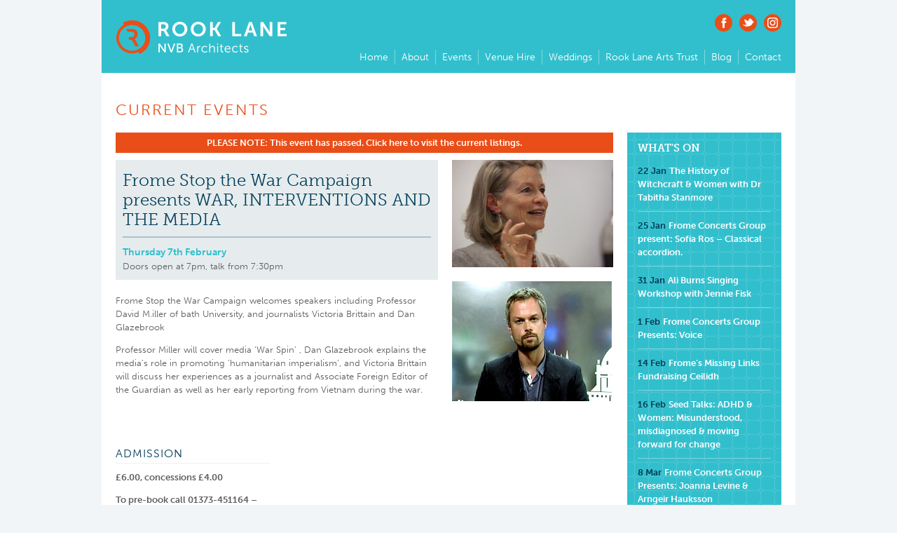

--- FILE ---
content_type: text/html; charset=UTF-8
request_url: https://www.rooklane.org.uk/events/frome-stop-the-war-campaign-presents-war-interventions-and-the-media/
body_size: 9083
content:
<!DOCTYPE html>
<!--[if lt IE 7]>      <html lang="en-US" class="no-js lt-ie9 lt-ie8 lt-ie7"> <![endif]-->
<!--[if IE 7]>         <html lang="en-US" class="no-js lt-ie9 lt-ie8"> <![endif]-->
<!--[if IE 8]>         <html lang="en-US" class="no-js lt-ie9"> <![endif]-->
<!--[if gt IE 8]><!--> <html lang="en-US" class="no-js"> <!--<![endif]-->
<head>
<meta charset="UTF-8" />
<title>Frome Stop the War Campaign presents WAR, INTERVENTIONS AND THE MEDIA | Rook Lane</title>
<link rel="profile" href="http://gmpg.org/xfn/11" />
<link rel="stylesheet" type="text/css" media="all" href="https://www.rooklane.org.uk/resources/styles/base-elements.css?v=2">
<link rel="stylesheet" type="text/css" media="all" href="https://www.rooklane.org.uk/resources/styles/base-layout.css?v=2">
<link rel="stylesheet" type="text/css" media="all" href="https://www.rooklane.org.uk/resources/styles/base-styling.css?v=4">
<link rel="stylesheet" type="text/css" media="all" href="https://www.rooklane.org.uk/wp-content/themes/rooklane/style.css?v=2">
<link rel="pingback" href="https://www.rooklane.org.uk/xmlrpc.php" />
<meta name='robots' content='max-image-preview:large' />
	<style>img:is([sizes="auto" i], [sizes^="auto," i]) { contain-intrinsic-size: 3000px 1500px }</style>
	<link rel="alternate" type="application/rss+xml" title="Rook Lane &raquo; Feed" href="https://www.rooklane.org.uk/feed/" />
<link rel="alternate" type="application/rss+xml" title="Rook Lane &raquo; Comments Feed" href="https://www.rooklane.org.uk/comments/feed/" />
<script type="text/javascript">
/* <![CDATA[ */
window._wpemojiSettings = {"baseUrl":"https:\/\/s.w.org\/images\/core\/emoji\/16.0.1\/72x72\/","ext":".png","svgUrl":"https:\/\/s.w.org\/images\/core\/emoji\/16.0.1\/svg\/","svgExt":".svg","source":{"concatemoji":"https:\/\/www.rooklane.org.uk\/wp-includes\/js\/wp-emoji-release.min.js?ver=6.8.3"}};
/*! This file is auto-generated */
!function(s,n){var o,i,e;function c(e){try{var t={supportTests:e,timestamp:(new Date).valueOf()};sessionStorage.setItem(o,JSON.stringify(t))}catch(e){}}function p(e,t,n){e.clearRect(0,0,e.canvas.width,e.canvas.height),e.fillText(t,0,0);var t=new Uint32Array(e.getImageData(0,0,e.canvas.width,e.canvas.height).data),a=(e.clearRect(0,0,e.canvas.width,e.canvas.height),e.fillText(n,0,0),new Uint32Array(e.getImageData(0,0,e.canvas.width,e.canvas.height).data));return t.every(function(e,t){return e===a[t]})}function u(e,t){e.clearRect(0,0,e.canvas.width,e.canvas.height),e.fillText(t,0,0);for(var n=e.getImageData(16,16,1,1),a=0;a<n.data.length;a++)if(0!==n.data[a])return!1;return!0}function f(e,t,n,a){switch(t){case"flag":return n(e,"\ud83c\udff3\ufe0f\u200d\u26a7\ufe0f","\ud83c\udff3\ufe0f\u200b\u26a7\ufe0f")?!1:!n(e,"\ud83c\udde8\ud83c\uddf6","\ud83c\udde8\u200b\ud83c\uddf6")&&!n(e,"\ud83c\udff4\udb40\udc67\udb40\udc62\udb40\udc65\udb40\udc6e\udb40\udc67\udb40\udc7f","\ud83c\udff4\u200b\udb40\udc67\u200b\udb40\udc62\u200b\udb40\udc65\u200b\udb40\udc6e\u200b\udb40\udc67\u200b\udb40\udc7f");case"emoji":return!a(e,"\ud83e\udedf")}return!1}function g(e,t,n,a){var r="undefined"!=typeof WorkerGlobalScope&&self instanceof WorkerGlobalScope?new OffscreenCanvas(300,150):s.createElement("canvas"),o=r.getContext("2d",{willReadFrequently:!0}),i=(o.textBaseline="top",o.font="600 32px Arial",{});return e.forEach(function(e){i[e]=t(o,e,n,a)}),i}function t(e){var t=s.createElement("script");t.src=e,t.defer=!0,s.head.appendChild(t)}"undefined"!=typeof Promise&&(o="wpEmojiSettingsSupports",i=["flag","emoji"],n.supports={everything:!0,everythingExceptFlag:!0},e=new Promise(function(e){s.addEventListener("DOMContentLoaded",e,{once:!0})}),new Promise(function(t){var n=function(){try{var e=JSON.parse(sessionStorage.getItem(o));if("object"==typeof e&&"number"==typeof e.timestamp&&(new Date).valueOf()<e.timestamp+604800&&"object"==typeof e.supportTests)return e.supportTests}catch(e){}return null}();if(!n){if("undefined"!=typeof Worker&&"undefined"!=typeof OffscreenCanvas&&"undefined"!=typeof URL&&URL.createObjectURL&&"undefined"!=typeof Blob)try{var e="postMessage("+g.toString()+"("+[JSON.stringify(i),f.toString(),p.toString(),u.toString()].join(",")+"));",a=new Blob([e],{type:"text/javascript"}),r=new Worker(URL.createObjectURL(a),{name:"wpTestEmojiSupports"});return void(r.onmessage=function(e){c(n=e.data),r.terminate(),t(n)})}catch(e){}c(n=g(i,f,p,u))}t(n)}).then(function(e){for(var t in e)n.supports[t]=e[t],n.supports.everything=n.supports.everything&&n.supports[t],"flag"!==t&&(n.supports.everythingExceptFlag=n.supports.everythingExceptFlag&&n.supports[t]);n.supports.everythingExceptFlag=n.supports.everythingExceptFlag&&!n.supports.flag,n.DOMReady=!1,n.readyCallback=function(){n.DOMReady=!0}}).then(function(){return e}).then(function(){var e;n.supports.everything||(n.readyCallback(),(e=n.source||{}).concatemoji?t(e.concatemoji):e.wpemoji&&e.twemoji&&(t(e.twemoji),t(e.wpemoji)))}))}((window,document),window._wpemojiSettings);
/* ]]> */
</script>
<style id='wp-emoji-styles-inline-css' type='text/css'>

	img.wp-smiley, img.emoji {
		display: inline !important;
		border: none !important;
		box-shadow: none !important;
		height: 1em !important;
		width: 1em !important;
		margin: 0 0.07em !important;
		vertical-align: -0.1em !important;
		background: none !important;
		padding: 0 !important;
	}
</style>
<link rel='stylesheet' id='wp-block-library-css' href='https://www.rooklane.org.uk/wp-includes/css/dist/block-library/style.min.css?ver=6.8.3' type='text/css' media='all' />
<style id='classic-theme-styles-inline-css' type='text/css'>
/*! This file is auto-generated */
.wp-block-button__link{color:#fff;background-color:#32373c;border-radius:9999px;box-shadow:none;text-decoration:none;padding:calc(.667em + 2px) calc(1.333em + 2px);font-size:1.125em}.wp-block-file__button{background:#32373c;color:#fff;text-decoration:none}
</style>
<style id='global-styles-inline-css' type='text/css'>
:root{--wp--preset--aspect-ratio--square: 1;--wp--preset--aspect-ratio--4-3: 4/3;--wp--preset--aspect-ratio--3-4: 3/4;--wp--preset--aspect-ratio--3-2: 3/2;--wp--preset--aspect-ratio--2-3: 2/3;--wp--preset--aspect-ratio--16-9: 16/9;--wp--preset--aspect-ratio--9-16: 9/16;--wp--preset--color--black: #000000;--wp--preset--color--cyan-bluish-gray: #abb8c3;--wp--preset--color--white: #ffffff;--wp--preset--color--pale-pink: #f78da7;--wp--preset--color--vivid-red: #cf2e2e;--wp--preset--color--luminous-vivid-orange: #ff6900;--wp--preset--color--luminous-vivid-amber: #fcb900;--wp--preset--color--light-green-cyan: #7bdcb5;--wp--preset--color--vivid-green-cyan: #00d084;--wp--preset--color--pale-cyan-blue: #8ed1fc;--wp--preset--color--vivid-cyan-blue: #0693e3;--wp--preset--color--vivid-purple: #9b51e0;--wp--preset--gradient--vivid-cyan-blue-to-vivid-purple: linear-gradient(135deg,rgba(6,147,227,1) 0%,rgb(155,81,224) 100%);--wp--preset--gradient--light-green-cyan-to-vivid-green-cyan: linear-gradient(135deg,rgb(122,220,180) 0%,rgb(0,208,130) 100%);--wp--preset--gradient--luminous-vivid-amber-to-luminous-vivid-orange: linear-gradient(135deg,rgba(252,185,0,1) 0%,rgba(255,105,0,1) 100%);--wp--preset--gradient--luminous-vivid-orange-to-vivid-red: linear-gradient(135deg,rgba(255,105,0,1) 0%,rgb(207,46,46) 100%);--wp--preset--gradient--very-light-gray-to-cyan-bluish-gray: linear-gradient(135deg,rgb(238,238,238) 0%,rgb(169,184,195) 100%);--wp--preset--gradient--cool-to-warm-spectrum: linear-gradient(135deg,rgb(74,234,220) 0%,rgb(151,120,209) 20%,rgb(207,42,186) 40%,rgb(238,44,130) 60%,rgb(251,105,98) 80%,rgb(254,248,76) 100%);--wp--preset--gradient--blush-light-purple: linear-gradient(135deg,rgb(255,206,236) 0%,rgb(152,150,240) 100%);--wp--preset--gradient--blush-bordeaux: linear-gradient(135deg,rgb(254,205,165) 0%,rgb(254,45,45) 50%,rgb(107,0,62) 100%);--wp--preset--gradient--luminous-dusk: linear-gradient(135deg,rgb(255,203,112) 0%,rgb(199,81,192) 50%,rgb(65,88,208) 100%);--wp--preset--gradient--pale-ocean: linear-gradient(135deg,rgb(255,245,203) 0%,rgb(182,227,212) 50%,rgb(51,167,181) 100%);--wp--preset--gradient--electric-grass: linear-gradient(135deg,rgb(202,248,128) 0%,rgb(113,206,126) 100%);--wp--preset--gradient--midnight: linear-gradient(135deg,rgb(2,3,129) 0%,rgb(40,116,252) 100%);--wp--preset--font-size--small: 13px;--wp--preset--font-size--medium: 20px;--wp--preset--font-size--large: 36px;--wp--preset--font-size--x-large: 42px;--wp--preset--spacing--20: 0.44rem;--wp--preset--spacing--30: 0.67rem;--wp--preset--spacing--40: 1rem;--wp--preset--spacing--50: 1.5rem;--wp--preset--spacing--60: 2.25rem;--wp--preset--spacing--70: 3.38rem;--wp--preset--spacing--80: 5.06rem;--wp--preset--shadow--natural: 6px 6px 9px rgba(0, 0, 0, 0.2);--wp--preset--shadow--deep: 12px 12px 50px rgba(0, 0, 0, 0.4);--wp--preset--shadow--sharp: 6px 6px 0px rgba(0, 0, 0, 0.2);--wp--preset--shadow--outlined: 6px 6px 0px -3px rgba(255, 255, 255, 1), 6px 6px rgba(0, 0, 0, 1);--wp--preset--shadow--crisp: 6px 6px 0px rgba(0, 0, 0, 1);}:where(.is-layout-flex){gap: 0.5em;}:where(.is-layout-grid){gap: 0.5em;}body .is-layout-flex{display: flex;}.is-layout-flex{flex-wrap: wrap;align-items: center;}.is-layout-flex > :is(*, div){margin: 0;}body .is-layout-grid{display: grid;}.is-layout-grid > :is(*, div){margin: 0;}:where(.wp-block-columns.is-layout-flex){gap: 2em;}:where(.wp-block-columns.is-layout-grid){gap: 2em;}:where(.wp-block-post-template.is-layout-flex){gap: 1.25em;}:where(.wp-block-post-template.is-layout-grid){gap: 1.25em;}.has-black-color{color: var(--wp--preset--color--black) !important;}.has-cyan-bluish-gray-color{color: var(--wp--preset--color--cyan-bluish-gray) !important;}.has-white-color{color: var(--wp--preset--color--white) !important;}.has-pale-pink-color{color: var(--wp--preset--color--pale-pink) !important;}.has-vivid-red-color{color: var(--wp--preset--color--vivid-red) !important;}.has-luminous-vivid-orange-color{color: var(--wp--preset--color--luminous-vivid-orange) !important;}.has-luminous-vivid-amber-color{color: var(--wp--preset--color--luminous-vivid-amber) !important;}.has-light-green-cyan-color{color: var(--wp--preset--color--light-green-cyan) !important;}.has-vivid-green-cyan-color{color: var(--wp--preset--color--vivid-green-cyan) !important;}.has-pale-cyan-blue-color{color: var(--wp--preset--color--pale-cyan-blue) !important;}.has-vivid-cyan-blue-color{color: var(--wp--preset--color--vivid-cyan-blue) !important;}.has-vivid-purple-color{color: var(--wp--preset--color--vivid-purple) !important;}.has-black-background-color{background-color: var(--wp--preset--color--black) !important;}.has-cyan-bluish-gray-background-color{background-color: var(--wp--preset--color--cyan-bluish-gray) !important;}.has-white-background-color{background-color: var(--wp--preset--color--white) !important;}.has-pale-pink-background-color{background-color: var(--wp--preset--color--pale-pink) !important;}.has-vivid-red-background-color{background-color: var(--wp--preset--color--vivid-red) !important;}.has-luminous-vivid-orange-background-color{background-color: var(--wp--preset--color--luminous-vivid-orange) !important;}.has-luminous-vivid-amber-background-color{background-color: var(--wp--preset--color--luminous-vivid-amber) !important;}.has-light-green-cyan-background-color{background-color: var(--wp--preset--color--light-green-cyan) !important;}.has-vivid-green-cyan-background-color{background-color: var(--wp--preset--color--vivid-green-cyan) !important;}.has-pale-cyan-blue-background-color{background-color: var(--wp--preset--color--pale-cyan-blue) !important;}.has-vivid-cyan-blue-background-color{background-color: var(--wp--preset--color--vivid-cyan-blue) !important;}.has-vivid-purple-background-color{background-color: var(--wp--preset--color--vivid-purple) !important;}.has-black-border-color{border-color: var(--wp--preset--color--black) !important;}.has-cyan-bluish-gray-border-color{border-color: var(--wp--preset--color--cyan-bluish-gray) !important;}.has-white-border-color{border-color: var(--wp--preset--color--white) !important;}.has-pale-pink-border-color{border-color: var(--wp--preset--color--pale-pink) !important;}.has-vivid-red-border-color{border-color: var(--wp--preset--color--vivid-red) !important;}.has-luminous-vivid-orange-border-color{border-color: var(--wp--preset--color--luminous-vivid-orange) !important;}.has-luminous-vivid-amber-border-color{border-color: var(--wp--preset--color--luminous-vivid-amber) !important;}.has-light-green-cyan-border-color{border-color: var(--wp--preset--color--light-green-cyan) !important;}.has-vivid-green-cyan-border-color{border-color: var(--wp--preset--color--vivid-green-cyan) !important;}.has-pale-cyan-blue-border-color{border-color: var(--wp--preset--color--pale-cyan-blue) !important;}.has-vivid-cyan-blue-border-color{border-color: var(--wp--preset--color--vivid-cyan-blue) !important;}.has-vivid-purple-border-color{border-color: var(--wp--preset--color--vivid-purple) !important;}.has-vivid-cyan-blue-to-vivid-purple-gradient-background{background: var(--wp--preset--gradient--vivid-cyan-blue-to-vivid-purple) !important;}.has-light-green-cyan-to-vivid-green-cyan-gradient-background{background: var(--wp--preset--gradient--light-green-cyan-to-vivid-green-cyan) !important;}.has-luminous-vivid-amber-to-luminous-vivid-orange-gradient-background{background: var(--wp--preset--gradient--luminous-vivid-amber-to-luminous-vivid-orange) !important;}.has-luminous-vivid-orange-to-vivid-red-gradient-background{background: var(--wp--preset--gradient--luminous-vivid-orange-to-vivid-red) !important;}.has-very-light-gray-to-cyan-bluish-gray-gradient-background{background: var(--wp--preset--gradient--very-light-gray-to-cyan-bluish-gray) !important;}.has-cool-to-warm-spectrum-gradient-background{background: var(--wp--preset--gradient--cool-to-warm-spectrum) !important;}.has-blush-light-purple-gradient-background{background: var(--wp--preset--gradient--blush-light-purple) !important;}.has-blush-bordeaux-gradient-background{background: var(--wp--preset--gradient--blush-bordeaux) !important;}.has-luminous-dusk-gradient-background{background: var(--wp--preset--gradient--luminous-dusk) !important;}.has-pale-ocean-gradient-background{background: var(--wp--preset--gradient--pale-ocean) !important;}.has-electric-grass-gradient-background{background: var(--wp--preset--gradient--electric-grass) !important;}.has-midnight-gradient-background{background: var(--wp--preset--gradient--midnight) !important;}.has-small-font-size{font-size: var(--wp--preset--font-size--small) !important;}.has-medium-font-size{font-size: var(--wp--preset--font-size--medium) !important;}.has-large-font-size{font-size: var(--wp--preset--font-size--large) !important;}.has-x-large-font-size{font-size: var(--wp--preset--font-size--x-large) !important;}
:where(.wp-block-post-template.is-layout-flex){gap: 1.25em;}:where(.wp-block-post-template.is-layout-grid){gap: 1.25em;}
:where(.wp-block-columns.is-layout-flex){gap: 2em;}:where(.wp-block-columns.is-layout-grid){gap: 2em;}
:root :where(.wp-block-pullquote){font-size: 1.5em;line-height: 1.6;}
</style>
<link rel="https://api.w.org/" href="https://www.rooklane.org.uk/wp-json/" /><link rel="EditURI" type="application/rsd+xml" title="RSD" href="https://www.rooklane.org.uk/xmlrpc.php?rsd" />
<link rel="canonical" href="https://www.rooklane.org.uk/events/frome-stop-the-war-campaign-presents-war-interventions-and-the-media/" />
<link rel='shortlink' href='https://www.rooklane.org.uk/?p=1765' />
<link rel="alternate" title="oEmbed (JSON)" type="application/json+oembed" href="https://www.rooklane.org.uk/wp-json/oembed/1.0/embed?url=https%3A%2F%2Fwww.rooklane.org.uk%2Fevents%2Ffrome-stop-the-war-campaign-presents-war-interventions-and-the-media%2F" />
<link rel="alternate" title="oEmbed (XML)" type="text/xml+oembed" href="https://www.rooklane.org.uk/wp-json/oembed/1.0/embed?url=https%3A%2F%2Fwww.rooklane.org.uk%2Fevents%2Ffrome-stop-the-war-campaign-presents-war-interventions-and-the-media%2F&#038;format=xml" />
<script type="text/javascript" src="https://www.rooklane.org.uk/resources/scripts/jquery-1.8.2.min.js"></script>
<script type="text/javascript" src="https://www.rooklane.org.uk/resources/scripts/functions.js"></script>
<script type="text/javascript">
  // Loaded from Typekit.com
  (function(d) {
    var config = {
      kitId: 'idd2vhf',
      scriptTimeout: 3000
    },
    h=d.documentElement,t=setTimeout(function(){h.className=h.className.replace(/\bwf-loading\b/g,"")+" wf-inactive";},config.scriptTimeout),tk=d.createElement("script"),f=false,s=d.getElementsByTagName("script")[0],a;h.className+=" wf-loading";tk.src='//use.typekit.net/'+config.kitId+'.js';tk.async=true;tk.onload=tk.onreadystatechange=function(){a=this.readyState;if(f||a&&a!="complete"&&a!="loaded")return;f=true;clearTimeout(t);try{Typekit.load(config)}catch(e){}};s.parentNode.insertBefore(tk,s)
  })(document);
</script>

<link rel="apple-touch-icon" sizes="180x180" href="/apple-touch-icon.png">
<link rel="icon" type="image/png" sizes="32x32" href="/favicon-32x32.png">
<link rel="icon" type="image/png" sizes="16x16" href="/favicon-16x16.png">
<link rel="manifest" href="/site.webmanifest">
<link rel="mask-icon" href="/safari-pinned-tab.svg" color="#5bbad5">
<meta name="msapplication-TileColor" content="#00aba9">
<meta name="theme-color" content="#ffffff">

</head>

<body class="wp-singular events-template-default single single-events postid-1765 wp-theme-rooklane">
<div class="container">

	<div class="header">
		<div class="logo"><a href="https://www.rooklane.org.uk/"><img src="https://www.rooklane.org.uk/images/common/rl-logo.png?v=2" alt="Rook Lane"></a></div>
		<div class="menu">
			<ul>
				<li><a href="https://www.rooklane.org.uk/">Home</a></li>
				<li><a href="https://www.rooklane.org.uk/about/">About</a></li>
				<li><a href="https://www.rooklane.org.uk/listings/">Events</a></li>
				<li><a href="https://www.rooklane.org.uk/venue-hire/">Venue Hire</a></li>
				<li><a href="https://www.rooklane.org.uk/weddings/">Weddings</a></li>
				<!-- <li><a href="https://www.rooklane.org.uk/directions/">Directions</a></li> -->
				<li><a href="https://www.rooklane.org.uk/rooklanearts/">Rook Lane Arts Trust</a></li>
				<li><a href="https://www.rooklane.org.uk/blog/">Blog</a></li>
				<li><a href="https://www.rooklane.org.uk/contact/">Contact</a></li>
			</ul>
		</div><!-- end:menu -->
		<div class="social-media">
			<p class="social-facebook"><a href="https://www.facebook.com/rooklanechapel/" target="_blank">Find us<br> on Facebook</a></p>
			<p class="social-twitter"><a href="http://twitter.com/RookLaneFrome" target="_blank">Follow us<br> on Twitter</a></p>
			<p class="social-instagram"><a href="https://www.instagram.com/rook_lane_chapel" target="_blank">Follow us<br> on Instagram</a></p>
		</div>
	</div><!-- end:header -->
	<div class="clear"></div>
	<div class="content">

	<h1>Current Events</h1>

	
		
					<p class="past-warning">PLEASE NOTE: This event has passed. <a href="/listings/">Click here to visit the current listings</a>.</p>
		
		<div class="clear"></div>
		<div class="detail-info">
			
			<div class="details">
				<h2>Frome Stop the War Campaign presents WAR, INTERVENTIONS AND THE MEDIA</h2>
				<p class="date">
					<span>Thursday 7th February</span>
				</p>
				<p class="time">Doors open at 7pm, talk from 7:30pm</p>
			</div>
			
			<p align="left">Frome Stop the War Campaign welcomes speakers including Professor David M.iller of bath University, and journalists Victoria Brittain and Dan Glazebrook</p>
<p align="left">Professor Miller will cover media ‘War Spin’ , Dan Glazebrook explains the media’s role in promoting ‘humanitarian imperialism’, and Victoria Brittain will discuss her experiences as a journalist and Associate Foreign Editor of the Guardian as well as her early reporting from Vietnam during the war.</p>
<p align="left"> </p>

			<div class="sub sub1">
				<h3>Admission</h3>
				<p align="left"><strong>£6.00, concessions £4.00</strong></p>
<p align="left"><strong>To pre-book call 01373-451164 – day or evening</strong></p>
			</div><!-- /sub1 -->
			
						
		</div><!-- end:info -->
		
		<div class="detail-imagery">
			
				<div>
					<img src="https://www.rooklane.org.uk/wp-content/uploads/2013/01/V-Brittain-230x153.jpg" width="230" height="153" alt="">
									</div>

			
				<div>
					<img src="https://www.rooklane.org.uk/wp-content/uploads/2013/01/Dan-Glazebrook.jpg" width="228" height="171" alt="">
									</div>

					
		</div><!-- end:imagery -->
		
	</div><!-- end:content -->
	




<div class="sidebar blog-sidebar" id="rla-sidebar">
	
			<ul class="xoxo">
				<li id="rla_widget_listings-10" class="widget-container rla_widget_listings">
	<div class="sidebar-panel-listings">
		<h2>What's On</h2>
		<ul>


				<li>
					<span class="sb-listing-date">22 Jan</span>
					<a href="https://www.rooklane.org.uk/events/the-history-of-witchcraft-women-with-dr-tabitha-stanmore/" class="">
						The History of Witchcraft &#038; Women with Dr Tabitha Stanmore					</a>
					<!-- <span class="sb-listing-raquo">&raquo;</span> -->
				</li>


				<li>
					<span class="sb-listing-date">25 Jan</span>
					<a href="https://www.rooklane.org.uk/events/frome-concerts-group-present-sofia-ros-classical-accordion/" class="">
						Frome Concerts Group present: Sofia Ros &#8211; Classical accordion.					</a>
					<!-- <span class="sb-listing-raquo">&raquo;</span> -->
				</li>


				<li>
					<span class="sb-listing-date">31 Jan</span>
					<a href="https://www.rooklane.org.uk/events/ali-burns-singing-workshop-with-jennie-fisk/" class="">
						Ali Burns Singing Workshop with Jennie Fisk					</a>
					<!-- <span class="sb-listing-raquo">&raquo;</span> -->
				</li>


				<li>
					<span class="sb-listing-date">1 Feb</span>
					<a href="https://www.rooklane.org.uk/events/frome-concerts-group-presents-voice/" class="">
						Frome Concerts Group Presents: Voice					</a>
					<!-- <span class="sb-listing-raquo">&raquo;</span> -->
				</li>


				<li>
					<span class="sb-listing-date">14 Feb</span>
					<a href="https://www.rooklane.org.uk/events/fromes-missing-links-fundraising-ceilidh/" class="">
						Frome&#8217;s Missing Links Fundraising Ceilidh					</a>
					<!-- <span class="sb-listing-raquo">&raquo;</span> -->
				</li>


				<li>
					<span class="sb-listing-date">16 Feb</span>
					<a href="https://www.rooklane.org.uk/events/seed-talks-adhd-women-misunderstood-misdiagnosed-moving-forward-for-change/" class="">
						Seed Talks: ADHD &#038; Women: Misunderstood, misdiagnosed &#038; moving forward for change					</a>
					<!-- <span class="sb-listing-raquo">&raquo;</span> -->
				</li>


				<li>
					<span class="sb-listing-date">8 Mar</span>
					<a href="https://www.rooklane.org.uk/events/frome-concerts-group-presents-joanna-levine-arngeir-hauksson/" class="">
						Frome Concerts Group Presents: Joanna Levine &#038; Arngeir Hauksson					</a>
					<!-- <span class="sb-listing-raquo">&raquo;</span> -->
				</li>



		</ul>
		<p class="more"><a href="/listings/">View Full Listings</a></p>
	</div><!-- end:sidebar-panel-listings -->
	

</li><li id="rla_widget_about-7" class="widget-container rla_widget_about">          
          <div class="sidebar-panel-stnd">
               <a href="/about/"><img src="/images/sidebar/aboutchapel.jpg" alt="The front of the chapel, as seen from Bath Street" width="220" height="120" class="illustrate"></a>
               <h2>About the Chapel</h2>
               <p class="detail">Available to the community as the perfect setting to showcase skills and artistic talent, this prestigious venue is used for performances and exhibitions.</p>
               <div class="clear"></div>
               <p class="more"><a href="/about/">About the Chapel</a></p>
          </div><!-- end:sidebar-panel-stnd -->
          
</li><li id="rla_widget_email_signup-5" class="widget-container rla_widget_email_signup">          
          <div class="sidebar-panel-signup" style="margin-top:20px;">
               
               <h3><span>Keep</span> in touch</h3>
               
               <div class="sign-up-form">
                    <p>Please follow us on our social media platforms for up to date information on upcoming events at Rook Lane Chapel.</p>
                    <p>There will also be hire offers, plus you can view photos of past events and weddings, just click on the icons, and then follow.</p>
                    
                    <div class="new-socials">
                         <a href="https://www.facebook.com/rooklanechapel/" target="_blank">
                              <svg version="1.1" id="Layer_1" xmlns="http://www.w3.org/2000/svg" xmlns:xlink="http://www.w3.org/1999/xlink" x="0px" y="0px" viewBox="0 0 12.2 24" style="enable-background:new 0 0 12.2 24;" xml:space="preserve"><path d="M4,24V12H0V8h4V5.9C4,1.8,6,0,9.4,0c1.6,0,2.5,0.1,2.9,0.2V4H9.9C8.5,4,8,4.8,8,6.3V8h4.2l-0.6,4H8v12H4z"/></svg>
                         </a>
                         <a href="https://www.instagram.com/rook_lane_chapel" target="_blank">
                              <svg role="img" viewBox="0 0 24 24" xmlns="http://www.w3.org/2000/svg"><title>Instagram</title><path d="M12 0C8.74 0 8.333.015 7.053.072 5.775.132 4.905.333 4.14.63c-.789.306-1.459.717-2.126 1.384S.935 3.35.63 4.14C.333 4.905.131 5.775.072 7.053.012 8.333 0 8.74 0 12s.015 3.667.072 4.947c.06 1.277.261 2.148.558 2.913.306.788.717 1.459 1.384 2.126.667.666 1.336 1.079 2.126 1.384.766.296 1.636.499 2.913.558C8.333 23.988 8.74 24 12 24s3.667-.015 4.947-.072c1.277-.06 2.148-.262 2.913-.558.788-.306 1.459-.718 2.126-1.384.666-.667 1.079-1.335 1.384-2.126.296-.765.499-1.636.558-2.913.06-1.28.072-1.687.072-4.947s-.015-3.667-.072-4.947c-.06-1.277-.262-2.149-.558-2.913-.306-.789-.718-1.459-1.384-2.126C21.319 1.347 20.651.935 19.86.63c-.765-.297-1.636-.499-2.913-.558C15.667.012 15.26 0 12 0zm0 2.16c3.203 0 3.585.016 4.85.071 1.17.055 1.805.249 2.227.415.562.217.96.477 1.382.896.419.42.679.819.896 1.381.164.422.36 1.057.413 2.227.057 1.266.07 1.646.07 4.85s-.015 3.585-.074 4.85c-.061 1.17-.256 1.805-.421 2.227-.224.562-.479.96-.899 1.382-.419.419-.824.679-1.38.896-.42.164-1.065.36-2.235.413-1.274.057-1.649.07-4.859.07-3.211 0-3.586-.015-4.859-.074-1.171-.061-1.816-.256-2.236-.421-.569-.224-.96-.479-1.379-.899-.421-.419-.69-.824-.9-1.38-.165-.42-.359-1.065-.42-2.235-.045-1.26-.061-1.649-.061-4.844 0-3.196.016-3.586.061-4.861.061-1.17.255-1.814.42-2.234.21-.57.479-.96.9-1.381.419-.419.81-.689 1.379-.898.42-.166 1.051-.361 2.221-.421 1.275-.045 1.65-.06 4.859-.06l.045.03zm0 3.678c-3.405 0-6.162 2.76-6.162 6.162 0 3.405 2.76 6.162 6.162 6.162 3.405 0 6.162-2.76 6.162-6.162 0-3.405-2.76-6.162-6.162-6.162zM12 16c-2.21 0-4-1.79-4-4s1.79-4 4-4 4 1.79 4 4-1.79 4-4 4zm7.846-10.405c0 .795-.646 1.44-1.44 1.44-.795 0-1.44-.646-1.44-1.44 0-.794.646-1.439 1.44-1.439.793-.001 1.44.645 1.44 1.439z"/></svg>
                         </a>
                         <a href="https://twitter.com/RookLaneFrome" target="_blank">
                              <svg role="img" viewBox="0 0 24 24" xmlns="http://www.w3.org/2000/svg"><title>Twitter</title><path d="M23.953 4.57a10 10 0 01-2.825.775 4.958 4.958 0 002.163-2.723c-.951.555-2.005.959-3.127 1.184a4.92 4.92 0 00-8.384 4.482C7.69 8.095 4.067 6.13 1.64 3.162a4.822 4.822 0 00-.666 2.475c0 1.71.87 3.213 2.188 4.096a4.904 4.904 0 01-2.228-.616v.06a4.923 4.923 0 003.946 4.827 4.996 4.996 0 01-2.212.085 4.936 4.936 0 004.604 3.417 9.867 9.867 0 01-6.102 2.105c-.39 0-.779-.023-1.17-.067a13.995 13.995 0 007.557 2.209c9.053 0 13.998-7.496 13.998-13.985 0-.21 0-.42-.015-.63A9.935 9.935 0 0024 4.59z"/></svg> 
                         </a>
                    </div>
               </div><!-- end:sign-up-form -->
               
          </div><!-- end:feature -->
          
</li>			</ul>

</div>
<div class="clear"></div>

<div class="sub-features">

	<div class="sub-feature feat1">
		<h2>Rook Lane Chapel</h2>
		<a href="/about/"><img src="/images/page-specific/homepage/subfeature-aboutchapel.jpg?v=1" width="150" height="120" alt=""></a>
			<p class="description">Available to the community as the perfect setting to showcase skills and artistic talent, this prestigious venue is  used for performances and exhibitions.</p>
			<p class="more-info-sub more"><a href="/about/">Around the chapel</a></p>
			<div class="clear"></div>
	</div><!-- end:sub-feature -->

	<div class="sub-feature feat2">
		<h2>Venue Hire</h2>
		<a href="/venue-hire/"><img src="/images/page-specific/homepage/subfeature-venuehire.jpg?v=1" width="150" height="120" alt=""></a>
		<p class="description">For information on hiring the venue for events/ exhibitions please do not hesitate to contact us directly to discuss available dates &amp; times.</p>
		<p class="more-info-sub more"><a href="/venue-hire/">Venue Hire</a></p>
		<div class="clear"></div>
	</div><!-- end:sub-feature -->

	<div class="sub-feature feat3">
		<h2>Wedding Hire</h2>
		<a href="/weddings/"><img src="/images/page-specific/homepage/subfeature-wedding.jpg?v=1" width="150" height="120" alt=""></a>
		<p class="description">This magnificent Grade I listed building in the heart of Frome, Somerset provides the most elegant and timeless of surroundings for your special day.</p>
		<p class="more-info-sub more"><a href="/weddings/">Weddings</a></p>
		<div class="clear"></div>
	</div><!-- end:sub-feature -->

	<div class="clear"></div>
</div><!-- end:sub-features -->


<div class="footer">
	<!-- <p class="copyright">Follow us: <a href="https://www.facebook.com/pages/Rook-Lane/119701298085590">Facebook</a> | <a href="http://twitter.com/RookLaneFrome">Twitter</a> | <a href="https://www.instagram.com/rook_lane_chapel/">Instagram</a> | <a href="/blog/">Blog</a> | <a href="/newsletters/">Email Newsletter</a></p> -->
	<p class="copyright">In Association with <a href="http://www.nvbarchitects.co.uk/" rel="ext">NVB Architects</a> | <a href="/privacy-policy/">Privacy Policy</a> | Copyright &copy; Rook Lane 2026 | <a href="mailto:rooklane@nvbarchitects.co.uk">rooklane@nvbarchitects.co.uk</a></p>
	<div class="clear"></div>
</div><!-- end:footer -->


<!-- Google tag / Original UA -->
<script type="text/javascript">
	var _gaq = _gaq || [];
	_gaq.push(['_setAccount', 'UA-4552956-1']);
	_gaq.push(['_trackPageview']);
	(function() {
		var ga = document.createElement('script');
		ga.type = 'text/javascript';
		ga.async = true;
		ga.src = ('https:' == document.location.protocol ? 'https://ssl' : 'http://www') + '.google-analytics.com/ga.js';
		var s = document.getElementsByTagName('script')[0];
		s.parentNode.insertBefore(ga, s);
	})();
</script>

<!-- Google tag (gtag.js) / New GA4 2023 -->
<script async src="https://www.googletagmanager.com/gtag/js?id=G-S60M39C7Q7"></script>
<script>
	window.dataLayer = window.dataLayer || [];

	function gtag() {
		dataLayer.push(arguments);
	}
	gtag('js', new Date());
	gtag('config', 'G-S60M39C7Q7');
</script>

</div><!-- end:container -->

<script type="speculationrules">
{"prefetch":[{"source":"document","where":{"and":[{"href_matches":"\/*"},{"not":{"href_matches":["\/wp-*.php","\/wp-admin\/*","\/wp-content\/uploads\/*","\/wp-content\/*","\/wp-content\/plugins\/*","\/wp-content\/themes\/rooklane\/*","\/*\\?(.+)"]}},{"not":{"selector_matches":"a[rel~=\"nofollow\"]"}},{"not":{"selector_matches":".no-prefetch, .no-prefetch a"}}]},"eagerness":"conservative"}]}
</script>

</body>
</html>

--- FILE ---
content_type: application/javascript
request_url: https://www.rooklane.org.uk/resources/scripts/functions.js
body_size: 1211
content:

/* Javascript Standard Functions */

function addEvent(element, eventType, lamdaFunction, useCapture) {
    if (element.addEventListener) {
        element.addEventListener(eventType, lamdaFunction, useCapture);
        return true;
    } else if (element.attachEvent) {
        var r = element.attachEvent('on' + eventType, lamdaFunction);
        return r;
    } else {
        return false;
    }
}

// ********************************************************************************************** //
// Image Swapper;

// function launch(numOfImages,name) {
// 	gNumOfImages = numOfImages;
// 	gName = name;
// 	preload();
// }

// function preload() {
// 	if (document.images) {
// 		var imageList = new Array(gNumOfImages-1)
// 		for (var i = 0; i <= (gNumOfImages-1); i++) {
// 			imageList[i] = new Image();
// 			imageList[i].src = "images/apart/fullsize/" + gName + (i+1) + ".jpg";
// 		}
// 	}
// }

// function switchImage(whichImage,gName) {
// 	document.getElementById('main').src = "catalogue/350x260/" + gName + "-" + whichImage + ".jpg";
// }


// ********************************************************************************************** //
// Clear default text in forms;
// via http://www.yourhtmlsource.com/forms/clearingdefaulttext.html

function init_ClearDefaultText() {

    var formInputs = document.getElementsByTagName('input');
    for (var i = 0; i < formInputs.length; i++) {
        var theInput = formInputs[i];
        
        if (theInput.type == 'text' && theInput.className.match(/\bcleardefault\b/)) {  
            /* Add event handlers */          
            addEvent(theInput, 'focus', clearDefaultText, false);
            addEvent(theInput, 'blur', replaceDefaultText, false);
            /* Save the current value */
            if (theInput.value != '') {
                theInput.defaultText = theInput.value;
            }
        }
    }
}

function clearDefaultText(e) {
    var target = window.event ? window.event.srcElement : e ? e.target : null;
    if (!target) return;
    
    if (target.value == target.defaultText) {
        target.value = '';
    }
}

function replaceDefaultText(e) {
    var target = window.event ? window.event.srcElement : e ? e.target : null;
    if (!target) return;
    
    if (target.value == '' && target.defaultText) {
        target.value = target.defaultText;
    }
}

// ********************************************************************************************** //
// HTML Strict External Links Script, from:
// via http://comox.textdrive.com/pipermail/wp-hackers/2005-October/002937.html
// & via http://www.sitepoint.com/article/standards-compliant-world/3

function init_ExternalLinks() {
    if(!document.getElementsByTagName) return;
    var anchors = document.getElementsByTagName("a");
    for(var i=0; i<anchors.length; i++) {
        var anchor = anchors[i];
        if(anchor.getAttribute("href") && anchor.getAttribute("rel") == "ext") {
            //anchor.onclick = function(){window.open(anchor.getAttribute("href"));return false;};
						anchor.target = "_blank";
        }
    }
}




// jQuery Stuff:
$(function(){
	init_TableRowColours();
});


// Table Row Colours:
function init_TableRowColours() {
	//$('div.sidebar-panel-listings table tr:odd').addClass('alt');
	$('div.sidebar-panel-listings table tr:even').addClass('alt');
	$('div.listings div.event:even').addClass('alt');
	$('div.links-list div.link:even').addClass('alt');
	$('div.blog-list-item:even').addClass('alt');
}

// Homepage equal height features:
function setEqualHeight(columns) {
    var tallestcolumn = 0;
    columns.each(
        function() {
            currentHeight = $(this).height();
            if(currentHeight > tallestcolumn) {
                tallestcolumn  = currentHeight;
            }
    });
    columns.height(tallestcolumn);
}

$(window).load(function() {
    setEqualHeight($(".hp-features > .feature"));
});



